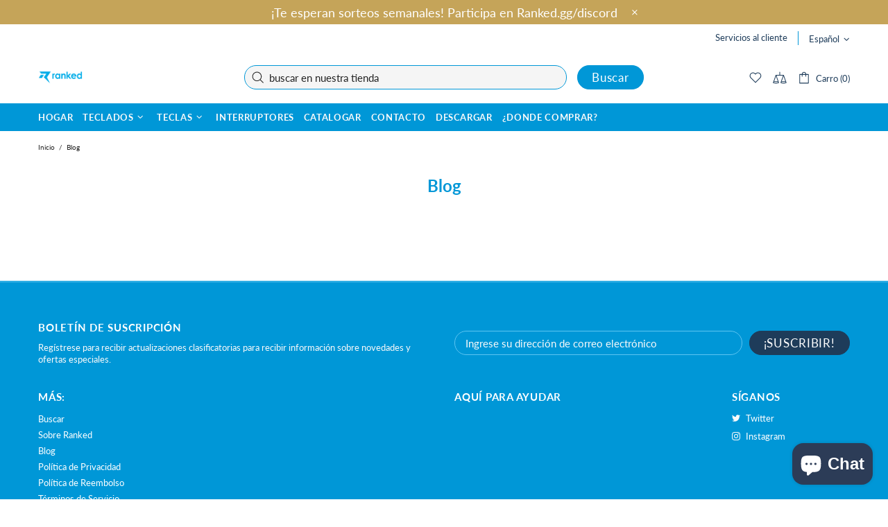

--- FILE ---
content_type: text/css
request_url: https://ranked.gg/cdn/shop/t/10/assets/theme-skin-3.css?v=154995094702760714981687339860
body_size: -494
content:
.popup-subscription--layout-03 .popup-subscription__text-line-02 {
  font-family: var(--alternative-family) !important;
}

@media (max-width: 540px) {
  .promobox--modification-1 .promobox__text-2 {
    font-size: 44px;
    line-height: 50px;
  }
}

.promobox--modification-2 .promobox__btn-1,
.promobox--modification-2 .promobox__btn-2 {
  max-width: 220px;
  width: 100%;
}
.promobox--modification-2.promobox--type-1-curtain-2 .promobox__content .promobox__text-1 {
  color: var(--theme2);
}

--- FILE ---
content_type: text/css
request_url: https://ranked.gg/cdn/shop/t/10/assets/custom.css?v=29919323862465367011702146458
body_size: 1056
content:
.standard-color-9009{background-image:url(9009.png)!important}.standard-color-miami{background-image:url(miami.png)!important}.standard-color-dolch{background-image:url(dolch.png)!important}.standard-color-pearl-river,.standard-color-pearlriver,.standard-color-rio-perla,.standard-color-rioperla,.standard-color-r\edo-perla,.standard-color-r\edoperla{background-image:url(riverblue-coral.png)!important}.standard-color-rio-grande,.standard-color-riogrande{background-image:url(coral-skydiver.png)!important}.standard-color-red-diver,.standard-color-reddiver{background-image:url(skydiver-red.png)!important}.standard-color-red-blue,.standard-color-redblue,.standard-color-rougebleu,.standard-color-rouge-bleu,.standard-color-rojoazul,.standard-color-rojo-azul,.standard-color-rosso-blu,.standard-color-rossoblu,.standard-color-rotblau,.standard-color-rot-blau{background-image:url(red_riverblue.png)!important}.standard-color-miami-vice,.standard-color-miamivice{background-image:url(miami-vice.png)!important}.standard-color-black-orange,.standard-color-blackorange,.standard-color-schwarz-orange,.standard-color-schwarzorange,.standard-color-noir-orange,.standard-color-noirorange,.standard-color-negro-naranja,.standard-color-negronaranja,.standard-color-nero-arancione,.standard-color-neroarancione,.standard-color-preto-laranja,.standard-color-pretolaranja,.standard-color-zwart-oranje,.standard-color-zwartoranje,.standard-color-halloween{background-image:url(black-orange.png)!important}.standard-color-black-red,.standard-color-blackred,.standard-color-dracula,.standard-color-schwarz-rot,.standard-color-schwarzrot,.standard-color-noir-rouge,.standard-color-noirrouge,.standard-color-negro-rojo,.standard-color-negrorojo,.standard-color-nero-rosso,.standard-color-nerorosso,.standard-color-preto-vermelho,.standard-color-pretovemelho,.standard-color-zwart-rood,.standard-color-zwartrood{background-image:url(black-red.png)!important}.standard-color-red-black,.standard-color-redblack,.standard-color-rot-schwarz,.standard-color-rouge-noir,.standard-color-rougenoir,.standard-color-rojo-negro,.standard-color-rojonegro,.standard-color-rosso-nero,.standard-color-rossonero,.standard-color-vermelho-preto,.standard-color-vermelhopreto,.standard-color-rood-zwart,.standard-color-roodzwart{background-image:url(red-black.png)!important}.standard-color-orange-black,.standard-color-orangeblack,.standard-color-orange-schwarz,.standard-color-orangeschwarz,.standard-color-orange-noir,.standard-color-orangenoir,.standard-color-naranja-negro,.standard-color-naranjanegro,.standard-color-arancione-nero,.standard-color-arancionenero,.standard-color-laranja-preto,.standard-color-laranjapreto,.standard-color-oranje-zwart,.standard-color-oranjezwart{background-image:url(orange-black.png)!important}.standard-color-black-white,.standard-color-blackwhite,.standard-color-schwarz-wei\df ,.standard-color-schwarzwei\df ,.standard-color-noir-blanc,.standard-color-noirblanc,.standard-color-negro-blanco,.standard-color-negroblanco,.standard-color-nero-bianco,.standard-color-nerobianco,.standard-color-preto-branco,.standard-color-pretobranco,.standard-color-zwart-wit,.standard-color-zwartwit,.standard-color-yin-yang,.standard-color-yinyang{background-image:url(black-white.png)!important}.standard-color-white-black,.standard-color-whiteblack,.standard-color-wei\df-schwarz,.standard-color-wei\dfschwarz,.standard-color-blanc-noir,.standard-color-blancnoir,.standard-color-blanco-negro,.standard-color-blanconegro,.standard-color-bianco-nero,.standard-color-bianconero,.standard-color-branco-preto,.standard-color-brancopreto,.standard-color-wit-zwart,.standard-color-witzwart{background-image:url(white-black.png)!important}.standard-color-burgundy,.standard-color-weinrot,.standard-color-bordeaux,.standard-color-burdeos,.standard-color-bord\f4 {background-color:#842231!important}.standard-color-camel,.standard-color-kamel,.standard-color-chameau,.standard-color-cammello,.standard-color-camelo,.standard-color-kameel{background-color:#b16824!important}.standard-color-pine-green,.standard-color-pinegreen,.standard-color-tannengr\fcn,.standard-color-vert-pin,.standard-color-verde-pino,.standard-color-verde-pinheiro,.standard-color-dennen-groen,.standard-color-vertpin,.standard-color-verdepino,.standard-color-verdepinheiro,.standard-color-dennengroen{background-color:#39533a!important}.standard-color-egyptian,.standard-color-egyptian-blue,.standard-color-egyptianblue,.standard-color-\e4gyptisch,.standard-color-\e9gyptien,.standard-color-egipcio,.standard-color-egiziano,.standard-color-eg\edpcio,.standard-color-egyptisch,.standard-color-\e4gyptisch-blau,.standard-color-\e9gyptien-bleu,.standard-color-egipcio-azul,.standard-color-egiziano-blu,.standard-color-eg\edpcio-azul,.standard-color-egyptisch-blau,.standard-color-\e4gyptischblau,.standard-color-\e9gyptienbleu,.standard-color-egipcioazul,.standard-color-egizianoblu,.standard-color-eg\edpcioblue,.standard-color-egyptischblau{background-color:#27307d!important}.standard-color-cerulean,.standard-color-cerulean-blue,.standard-color-ceruleanblue,.standard-color-himmelblau,.standard-color-c\e9rul\e9 en,.standard-color-celeste,.standard-color-ceruleo{background-color:#0262b8!important}.standard-color-malibu{background-color:#69b3e7!important}.standard-color-miami-blue,.standard-chrysler-miami-blue,.standard-color-azul-miami,.standard-azulmiami,.standard-chryslermiamiblue,.standard-color-miamiblue{background-color:#a4daf6!important}.standard-color-viva-magenta,.standard-color-vivamagenta{background-color:#be3455!important}.standard-color-pistachio,.standard-color-pistazie,.standard-color-pistache,.standard-color-pistacho,.standard-color-pistacchio{background-color:#addc91!important}.standard-color-prismpink,.standard-color-prism-pink,.standard-color-rosa,.standard-color-rose,.standard-color-roze{background-color:#f59bbb!important}.standard-color-coral,.standard-color-koralle,.standard-color-corne,.standard-color-corallo,.standard-color-koraal{background-color:#f3774d!important}.standard-color-very-peri,.standard-color-veryperi{background-color:#6667ab!important}.standard-color-river-blue,.standard-color-riverblue,.standard-color-fluss-blau,.standard-color-flussblau,.standard-color-bleu-rivi\e8re,.standard-color-bleurivi\e8re,.standard-color-azul-r\edo,.standard-color-azulr\edo,.standard-color-r\edo-azul,.standard-color-r\edoazul,.standard-color-rio-azul,.standard-color-rioazul,.standard-color-blu-fiume,.standard-color-blufiume,.standard-color-azul-rio,.standard-color-azulrio,.standard-color-rivier-blauw,.standard-color-rivierblauw{background-color:#3eb1c8!important}.standard-color-forest,.standard-green-forest,.standard-greenforest,.standard-color-wald,.standard-green-wald,.standard-greenwald,.standard-color-for\eat,.standard-green-for\eat,.standard-greenfor\eat,.standard-color-bosque,.standard-green-bosque,.standard-greenbosque,.standard-color-foresta,.standard-green-foresta,.standard-greenforesta,.standard-color-floresta,.standard-green-floresta,.standard-greenfloresta,.standard-color-bos,.standard-green-bos,.standard-greenbos{background-color:#5c7e51!important}.standard-color-daffodil,.standard-color-osterglocke,.standard-color-jonquille,.standard-color-narciso,.standard-color-narcis{background-color:#fdc04e!important}.standard-color-skydiver,.standard-color-sky-diver,.standard-color-paracaidista{background-color:#00589b!important}.standard-color-popcorn,.standard-color-pop-corn{background-color:#f8de8d!important}.standard-color-super-sonic,.standard-color-supersonic{background-color:#3073b7!important}.standard-color-coffee-quartz,.standard-color-coffeequartz,.standard-color-kaffee,.standard-color-kaffeequarz,.standard-color-caf\e9 ,.standard-color-caf\e9quartz,.standard-color-caf\e9quarzo,.standard-color-caff\e8 ,.standard-color-caff\e8quarzo,.standard-color-caf\e9quartzo,.standard-color-koffie,.standard-color-koffiequartz,.standard-color-caf\e9 cuarzo,.standard-color-caf\e9-cuarzo,.standard-color-cafecuarzo,.standard-color-cafe-cuarzo{background-color:#695650!important}.standard-color-orchid-bloom,.standard-color-orchidbloom{background-color:#c5aecf!important}.standard-color-poinciana-red,.standard-color-poinciana,.standard-color-poincianared,.standard-color-poinzianarot,.standard-color-rouge-poinciana,.standard-color-rojo-poinciana,.standard-color-rosso-poinciana,.standard-color-vermelho-poinciana,.standard-color-poinciana-rood{background-color:#ca3422!important}.standard-color-beach-glass,.standard-color-beachglass,.standard-color-strandglas,.standard-color-verre-de-mer,.standard-color-verredemer,.standard-color-vidrio-de-playa,.standard-color-vidriodeplaya,.standard-color-vetro-di-spiaggia,.standard-color-vetrodispiaggia,.standard-color-vidro-de-praia,.standard-color-vidrodepraia{background-color:#96dfce!important}.standard-color-dark-purple,.standard-color-dunkel-lila,.standard-color-violet-fonc\e9 ,.standard-color-morado-oscuro,.standard-color-viola-scuro,.standard-color-P\daRPURA,.standard-color-purpura,.standard-color-roxo-escuro,.standard-color-donker-paars{background-color:#68478d!important}.standard-color-neon-blue,.standard-neonblue,.standard-color-neon-blau,.standard-neonblau,.standard-color-bleu-n\e9on,.standard-neonbleu,.standard-color-azul-ne\f3n,.standard-neonazul,.standard-color-blu-neon,.standard-neonblu,.standard-color-azul-neon,.standard-color-neon-blauw,.standard-neonblauw{background-color:#009ace!important}.standard-color-neon-green,.standard-neongreen,.standard-color-neon-gr\fcn,.standard-neongr\fcn,.standard-color-vert-n\e9on,.standard-neonvert,.standard-color-verde-ne\f3n,.standard-neonverde,.standard-color-verde-neon,.standard-color-neon-groen,.standard-neongroen{background-color:#44d62c!important}.standard-color-neon-yellow,.standard-neonyellow,.standard-color-neon-gelb,.standard-neongelb,.standard-color-jaune-n\e9on,.standard-neonjaune,.standard-color-amarillo-ne\f3n,.standard-color-amarillo-neon,.standard-color-amarillone\f3n,.standard-color-amarilloneon,.standard-neonamarillo,.standard-color-giallo-neon,.standard-neongiallo,.standard-color-amarelo-neon,.standard-neonamarelo{background-color:#ffe900!important}.standard-color-neon-orange,.standard-neonorange,.standard-color-orange-n\e9on,.standard-orange-n\e9on,.standard-color-naranja-ne\f3n,.standard-naranjane\f3n,.standard-color-naranja-neon,.standard-naranjaneon,.standard-color-arancione-neon,.standard-arancioneneon,.standard-color-laranja-neon,.standard-laranjaneon{background-color:#ffaa4d!important}.standard-color-neon-red,.standard-neonred,.standard-color-neon-rot,.standard-neonrot,.standard-color-rouge-n\e9on,.standard-neonrouge,.standard-color-rojo-ne\f3n,.standard-neonrojo,.standard-color-rosso-neon,.standard-neonrosso,.standard-color-vermelho-neon,.standard-neonvermelho{background-color:#ff7276!important}.standard-color-neon-pink,.standard-neonpink,.standard-color-rose-n\e9on,.standard-neonrose,.standard-color-rosa-ne\f3n,.standard-neonrosa,.standard-color-rosa-neon{background-color:#ff3eb5!important}.standard-color-neon-fuchsia,.standard-neonfuchsia,.standard-color-fuchsia-n\e9on,.standard-fuchsia-n\e9on,.standard-color-fucsia-ne\f3n,.standard-fucsia-ne\f3n,.standard-color-fucsia-neon,.standard-fucsia-neon{background-color:#ea27c2!important}.standard-color-matcha{background-color:#80a867!important}.standard-color-lavender,.standard-color-lavendel,.standard-color-lavande,.standard-color-lavanda{background-color:#ad96dc!important}
/*# sourceMappingURL=/cdn/shop/t/10/assets/custom.css.map?v=29919323862465367011702146458 */
